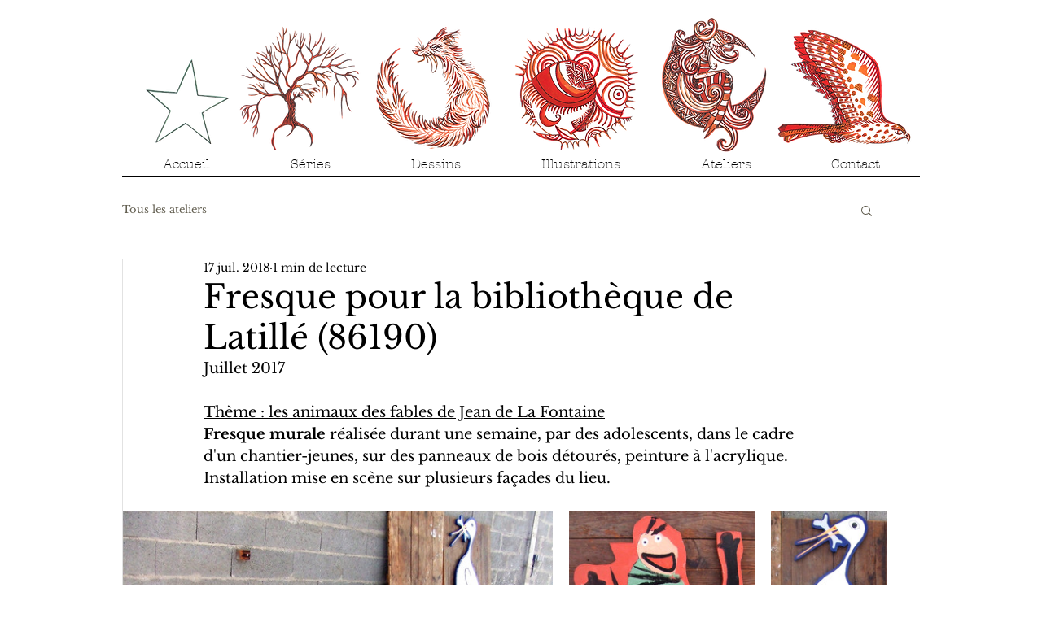

--- FILE ---
content_type: text/css; charset=utf-8
request_url: https://www.celinredfox.com/_serverless/pro-gallery-css-v4-server/layoutCss?ver=2&id=h79i-not-scoped&items=3436_1000_669%7C3683_1000_1546%7C3606_1000_2516%7C3423_1000_680%7C3775_1000_1695%7C3512_1000_1254%7C3741_1000_708%7C3519_1000_641%7C3671_1000_668%7C3458_1000_1011%7C3601_1000_600%7C3429_1000_1571%7C3600_1000_481%7C3450_1000_808%7C3912_1000_727%7C3724_1000_709%7C3275_1000_599&container=629_938_2253.6875_720&options=gallerySizeType:px%7CenableInfiniteScroll:true%7CtitlePlacement:SHOW_ON_HOVER%7CimageMargin:20%7CisVertical:false%7CgridStyle:0%7CgalleryLayout:1%7CnumberOfImagesPerRow:3%7CgallerySizePx:300%7CcubeRatio:1%7CcubeType:fill%7CgalleryThumbnailsAlignment:bottom%7CthumbnailSpacings:0
body_size: -31
content:
#pro-gallery-h79i-not-scoped [data-hook="item-container"][data-idx="0"].gallery-item-container{opacity: 1 !important;display: block !important;transition: opacity .2s ease !important;top: 0px !important;left: 0px !important;right: auto !important;height: 353px !important;width: 528px !important;} #pro-gallery-h79i-not-scoped [data-hook="item-container"][data-idx="0"] .gallery-item-common-info-outer{height: 100% !important;} #pro-gallery-h79i-not-scoped [data-hook="item-container"][data-idx="0"] .gallery-item-common-info{height: 100% !important;width: 100% !important;} #pro-gallery-h79i-not-scoped [data-hook="item-container"][data-idx="0"] .gallery-item-wrapper{width: 528px !important;height: 353px !important;margin: 0 !important;} #pro-gallery-h79i-not-scoped [data-hook="item-container"][data-idx="0"] .gallery-item-content{width: 528px !important;height: 353px !important;margin: 0px 0px !important;opacity: 1 !important;} #pro-gallery-h79i-not-scoped [data-hook="item-container"][data-idx="0"] .gallery-item-hover{width: 528px !important;height: 353px !important;opacity: 1 !important;} #pro-gallery-h79i-not-scoped [data-hook="item-container"][data-idx="0"] .item-hover-flex-container{width: 528px !important;height: 353px !important;margin: 0px 0px !important;opacity: 1 !important;} #pro-gallery-h79i-not-scoped [data-hook="item-container"][data-idx="0"] .gallery-item-wrapper img{width: 100% !important;height: 100% !important;opacity: 1 !important;} #pro-gallery-h79i-not-scoped [data-hook="item-container"][data-idx="1"].gallery-item-container{opacity: 1 !important;display: block !important;transition: opacity .2s ease !important;top: 0px !important;left: 548px !important;right: auto !important;height: 353px !important;width: 228px !important;} #pro-gallery-h79i-not-scoped [data-hook="item-container"][data-idx="1"] .gallery-item-common-info-outer{height: 100% !important;} #pro-gallery-h79i-not-scoped [data-hook="item-container"][data-idx="1"] .gallery-item-common-info{height: 100% !important;width: 100% !important;} #pro-gallery-h79i-not-scoped [data-hook="item-container"][data-idx="1"] .gallery-item-wrapper{width: 228px !important;height: 353px !important;margin: 0 !important;} #pro-gallery-h79i-not-scoped [data-hook="item-container"][data-idx="1"] .gallery-item-content{width: 228px !important;height: 353px !important;margin: 0px 0px !important;opacity: 1 !important;} #pro-gallery-h79i-not-scoped [data-hook="item-container"][data-idx="1"] .gallery-item-hover{width: 228px !important;height: 353px !important;opacity: 1 !important;} #pro-gallery-h79i-not-scoped [data-hook="item-container"][data-idx="1"] .item-hover-flex-container{width: 228px !important;height: 353px !important;margin: 0px 0px !important;opacity: 1 !important;} #pro-gallery-h79i-not-scoped [data-hook="item-container"][data-idx="1"] .gallery-item-wrapper img{width: 100% !important;height: 100% !important;opacity: 1 !important;} #pro-gallery-h79i-not-scoped [data-hook="item-container"][data-idx="2"].gallery-item-container{opacity: 1 !important;display: block !important;transition: opacity .2s ease !important;top: 0px !important;left: 796px !important;right: auto !important;height: 353px !important;width: 142px !important;} #pro-gallery-h79i-not-scoped [data-hook="item-container"][data-idx="2"] .gallery-item-common-info-outer{height: 100% !important;} #pro-gallery-h79i-not-scoped [data-hook="item-container"][data-idx="2"] .gallery-item-common-info{height: 100% !important;width: 100% !important;} #pro-gallery-h79i-not-scoped [data-hook="item-container"][data-idx="2"] .gallery-item-wrapper{width: 142px !important;height: 353px !important;margin: 0 !important;} #pro-gallery-h79i-not-scoped [data-hook="item-container"][data-idx="2"] .gallery-item-content{width: 142px !important;height: 353px !important;margin: 0px 0px !important;opacity: 1 !important;} #pro-gallery-h79i-not-scoped [data-hook="item-container"][data-idx="2"] .gallery-item-hover{width: 142px !important;height: 353px !important;opacity: 1 !important;} #pro-gallery-h79i-not-scoped [data-hook="item-container"][data-idx="2"] .item-hover-flex-container{width: 142px !important;height: 353px !important;margin: 0px 0px !important;opacity: 1 !important;} #pro-gallery-h79i-not-scoped [data-hook="item-container"][data-idx="2"] .gallery-item-wrapper img{width: 100% !important;height: 100% !important;opacity: 1 !important;} #pro-gallery-h79i-not-scoped [data-hook="item-container"][data-idx="3"].gallery-item-container{opacity: 1 !important;display: block !important;transition: opacity .2s ease !important;top: 373px !important;left: 0px !important;right: auto !important;height: 314px !important;width: 462px !important;} #pro-gallery-h79i-not-scoped [data-hook="item-container"][data-idx="3"] .gallery-item-common-info-outer{height: 100% !important;} #pro-gallery-h79i-not-scoped [data-hook="item-container"][data-idx="3"] .gallery-item-common-info{height: 100% !important;width: 100% !important;} #pro-gallery-h79i-not-scoped [data-hook="item-container"][data-idx="3"] .gallery-item-wrapper{width: 462px !important;height: 314px !important;margin: 0 !important;} #pro-gallery-h79i-not-scoped [data-hook="item-container"][data-idx="3"] .gallery-item-content{width: 462px !important;height: 314px !important;margin: 0px 0px !important;opacity: 1 !important;} #pro-gallery-h79i-not-scoped [data-hook="item-container"][data-idx="3"] .gallery-item-hover{width: 462px !important;height: 314px !important;opacity: 1 !important;} #pro-gallery-h79i-not-scoped [data-hook="item-container"][data-idx="3"] .item-hover-flex-container{width: 462px !important;height: 314px !important;margin: 0px 0px !important;opacity: 1 !important;} #pro-gallery-h79i-not-scoped [data-hook="item-container"][data-idx="3"] .gallery-item-wrapper img{width: 100% !important;height: 100% !important;opacity: 1 !important;} #pro-gallery-h79i-not-scoped [data-hook="item-container"][data-idx="4"]{display: none !important;} #pro-gallery-h79i-not-scoped [data-hook="item-container"][data-idx="5"]{display: none !important;} #pro-gallery-h79i-not-scoped [data-hook="item-container"][data-idx="6"]{display: none !important;} #pro-gallery-h79i-not-scoped [data-hook="item-container"][data-idx="7"]{display: none !important;} #pro-gallery-h79i-not-scoped [data-hook="item-container"][data-idx="8"]{display: none !important;} #pro-gallery-h79i-not-scoped [data-hook="item-container"][data-idx="9"]{display: none !important;} #pro-gallery-h79i-not-scoped [data-hook="item-container"][data-idx="10"]{display: none !important;} #pro-gallery-h79i-not-scoped [data-hook="item-container"][data-idx="11"]{display: none !important;} #pro-gallery-h79i-not-scoped [data-hook="item-container"][data-idx="12"]{display: none !important;} #pro-gallery-h79i-not-scoped [data-hook="item-container"][data-idx="13"]{display: none !important;} #pro-gallery-h79i-not-scoped [data-hook="item-container"][data-idx="14"]{display: none !important;} #pro-gallery-h79i-not-scoped [data-hook="item-container"][data-idx="15"]{display: none !important;} #pro-gallery-h79i-not-scoped [data-hook="item-container"][data-idx="16"]{display: none !important;} #pro-gallery-h79i-not-scoped .pro-gallery-prerender{height:2319.448070776156px !important;}#pro-gallery-h79i-not-scoped {height:2319.448070776156px !important; width:938px !important;}#pro-gallery-h79i-not-scoped .pro-gallery-margin-container {height:2319.448070776156px !important;}#pro-gallery-h79i-not-scoped .pro-gallery {height:2319.448070776156px !important; width:938px !important;}#pro-gallery-h79i-not-scoped .pro-gallery-parent-container {height:2319.448070776156px !important; width:958px !important;}